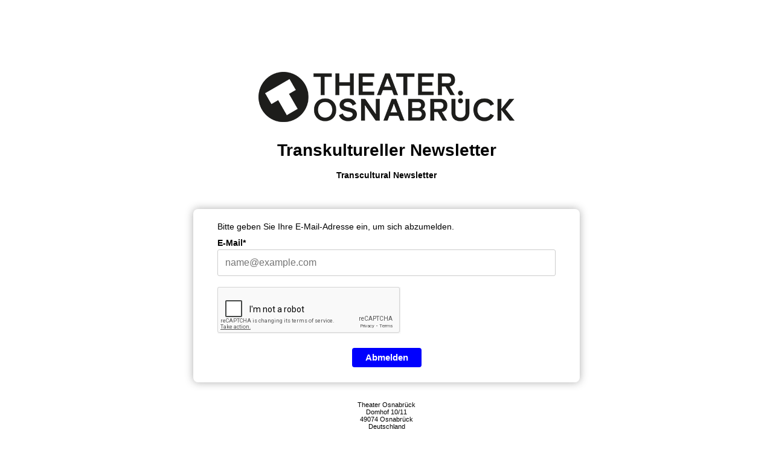

--- FILE ---
content_type: text/html; charset=UTF-8
request_url: https://mailings.theater-osnabrueck.de/f/103989-305927/wwu/
body_size: 1786
content:
<!DOCTYPE html PUBLIC "-//W3C//DTD HTML 4.01 Transitional//EN" "http://www.w3.org/TR/html4/loose.dtd">
<html>
<head>
<meta http-equiv="Content-Type" content="text/html; charset=UTF-8">
<meta name="viewport" content="width=device-width, initial-scale=1.0" />
<meta name="robots" content="noindex,nofollow">
<META NAME="ROBOTS" CONTENT="NOINDEX, NOFOLLOW">
<script type="text/javascript" src="/js/jquery-1.3.2.min.js"></script>
<script type="text/javascript" src="/js/jquery-ui-1.7.2.custom.min.js"></script>
<script type="text/javascript" src="/js4/forms_layout.js?v=9.16-5636-g2fd2b19"></script>
<link rel="stylesheet" href="https://mailings.theater-osnabrueck.de/cr3_images/css/forms/responsive/base.css?v=9.16-5636-g2fd2b19" type="text/css" >

<title>Transkultureller Newsletter</title>
<style>
	.nofree{
		position: absolute;
		top: 45px;
		right: 20px;
	}
	.recapt{
		position: relative;
		margin: 3px 10px;
	}
    .recapt:hover {
		margin: 1px 8px;
        border: solid 2px #ff8800;
        border-radius: 15px;
    }
    .recapt:hover .nofree{
        display: block !important;
    }

	.center {
		text-align: center;
	}
</style>




<style id="style">
.cr_site {background-color:#ffffff;}
.cr_header {color:#000000;}
.cr_body {background-color:#ffffff;font-size:12px;color:#000000;}
.cr_hr {background-color:#ccc;}
.cr_site a {color:#0084ff;}
.imprint {color:#000;}
.cr_page {width:auto;max-width:640px;}
.cr_button {background-color:#0000FE;}

</style>
</head>
<body class="cr_site cr_font">
	<form class="layout_form cr_form" action="https://mailings.theater-osnabrueck.de/f/103989-305927/wcu/" method="post">
		<div class="wrapper cr_page">
			<div class="cr_header">
				<div class="logo" style="width:100%;overflow:hidden;">
					<img src="https://s3-eu-west-1.amazonaws.com/files.crsend.com/103000/103989/images/thOS_signet_schwarz.jpg" align="" border="0" alt="" hspace="5" vspace="5"><div id="preview_text" class="cr_header_text"><p><a href="https://www.theater-osnabrueck.de/" mce_href="https://www.theater-osnabrueck.de/"><img src="https://s3-eu-west-1.amazonaws.com/files.crsend.com/103000/103989/images/formular-theater-logo.png" mce_src="https://s3-eu-west-1.amazonaws.com/files.crsend.com/103000/103989/images/formular-theater-logo.png" hspace="5" vspace="5" border="0"></a></p><p><b></b></p><h2 style="text-align: center;" mce_style="text-align: center;"><b>Transkultureller Newsletter</b></h2><h4 style="text-align: center;" mce_style="text-align: center;"><b>Transcultural Newsletter</b></h4><p><br></p></div>
				</div>
			</div>
			<div class="cr_font cr_body formbox">
				<div id="editable_content" class="cr_font" style="text-align:left;">
					<div id="6780764" rel="mce_text" class="cr_ipe_item ui-sortable">
    <div class="mce_text">Bitte geben Sie Ihre E-Mail-Adresse ein, um sich abzumelden.</div>
    </div><div id="6780777" rel="email" class="cr_form-component cr_form-component--email cr_ipe_item ui-sortable musthave" style="margin-bottom:px;">
    <div class="cr_form-inputgroup cr_form-inputgroup--typeemail">
        <label for="text6780777">E-Mail*</label>
        <input class="cr_form-input" type="email" id="text6780777" name="email" value="" placeholder="name@example.com" style="width:100%;">
    </div>
</div><div id="6788531" rel="recaptcha" class="cr_ipe_item ui-sortable musthave">
	

	

	<script src="https://www.google.com/recaptcha/api.js" async defer></script>
	<br/>
	<div id="recaptcha_v2_widget" class="g-recaptcha" data-theme="light" data-size="normal" data-sitekey="6Lfhcd0SAAAAAOBEHmAVEHJeRnrH8T7wPvvNzEPD"  ></div>
	<br/>

	
</div><div id="6780779" rel="button" class="cr_form-component cr_form-component--submit cr_ipe_item ui-sortable  submit_container">
    <button type="submit" class="cr_form-block cr_button">Abmelden</button>
</div>

				</div>
				
			</div>
			<div class="cr_footer center">
				<div class="imprint" style="padding-top:20px;">
					<p style="text-align: center;" mce_style="text-align: center;">Theater Osnabrück<br>Domhof 10/11<br>49074 Osnabrück<br>Deutschland</p><p style="text-align: center;" mce_style="text-align: center;">presse@theater-osnabrueck.de<br>0541 / 7600 165</p><p style="text-align: center;" mce_style="text-align: center;"><br></p><p style="text-align: center;" mce_style="text-align: center;"><a href="https://www.theater-osnabrueck.de/impressum/" mce_href="https://www.theater-osnabrueck.de/impressum/" target="_blank">Impressum</a></p><p style="text-align: center;" mce_style="text-align: center;"><a href="https://www.theater-osnabrueck.de/datenschutz/" mce_href="https://www.theater-osnabrueck.de/datenschutz/" target="_blank">Datenschutz</a></p><p><br></p><p><br></p>
				</div>
				<div class="badge" style="padding-top:10px;">
				
				</div>
			</div>
		</div>
	</form>
	
</body>
</html>


--- FILE ---
content_type: text/html; charset=utf-8
request_url: https://www.google.com/recaptcha/api2/anchor?ar=1&k=6Lfhcd0SAAAAAOBEHmAVEHJeRnrH8T7wPvvNzEPD&co=aHR0cHM6Ly9tYWlsaW5ncy50aGVhdGVyLW9zbmFicnVlY2suZGU6NDQz&hl=en&v=PoyoqOPhxBO7pBk68S4YbpHZ&theme=light&size=normal&anchor-ms=20000&execute-ms=30000&cb=or4ziam213tx
body_size: 49425
content:
<!DOCTYPE HTML><html dir="ltr" lang="en"><head><meta http-equiv="Content-Type" content="text/html; charset=UTF-8">
<meta http-equiv="X-UA-Compatible" content="IE=edge">
<title>reCAPTCHA</title>
<style type="text/css">
/* cyrillic-ext */
@font-face {
  font-family: 'Roboto';
  font-style: normal;
  font-weight: 400;
  font-stretch: 100%;
  src: url(//fonts.gstatic.com/s/roboto/v48/KFO7CnqEu92Fr1ME7kSn66aGLdTylUAMa3GUBHMdazTgWw.woff2) format('woff2');
  unicode-range: U+0460-052F, U+1C80-1C8A, U+20B4, U+2DE0-2DFF, U+A640-A69F, U+FE2E-FE2F;
}
/* cyrillic */
@font-face {
  font-family: 'Roboto';
  font-style: normal;
  font-weight: 400;
  font-stretch: 100%;
  src: url(//fonts.gstatic.com/s/roboto/v48/KFO7CnqEu92Fr1ME7kSn66aGLdTylUAMa3iUBHMdazTgWw.woff2) format('woff2');
  unicode-range: U+0301, U+0400-045F, U+0490-0491, U+04B0-04B1, U+2116;
}
/* greek-ext */
@font-face {
  font-family: 'Roboto';
  font-style: normal;
  font-weight: 400;
  font-stretch: 100%;
  src: url(//fonts.gstatic.com/s/roboto/v48/KFO7CnqEu92Fr1ME7kSn66aGLdTylUAMa3CUBHMdazTgWw.woff2) format('woff2');
  unicode-range: U+1F00-1FFF;
}
/* greek */
@font-face {
  font-family: 'Roboto';
  font-style: normal;
  font-weight: 400;
  font-stretch: 100%;
  src: url(//fonts.gstatic.com/s/roboto/v48/KFO7CnqEu92Fr1ME7kSn66aGLdTylUAMa3-UBHMdazTgWw.woff2) format('woff2');
  unicode-range: U+0370-0377, U+037A-037F, U+0384-038A, U+038C, U+038E-03A1, U+03A3-03FF;
}
/* math */
@font-face {
  font-family: 'Roboto';
  font-style: normal;
  font-weight: 400;
  font-stretch: 100%;
  src: url(//fonts.gstatic.com/s/roboto/v48/KFO7CnqEu92Fr1ME7kSn66aGLdTylUAMawCUBHMdazTgWw.woff2) format('woff2');
  unicode-range: U+0302-0303, U+0305, U+0307-0308, U+0310, U+0312, U+0315, U+031A, U+0326-0327, U+032C, U+032F-0330, U+0332-0333, U+0338, U+033A, U+0346, U+034D, U+0391-03A1, U+03A3-03A9, U+03B1-03C9, U+03D1, U+03D5-03D6, U+03F0-03F1, U+03F4-03F5, U+2016-2017, U+2034-2038, U+203C, U+2040, U+2043, U+2047, U+2050, U+2057, U+205F, U+2070-2071, U+2074-208E, U+2090-209C, U+20D0-20DC, U+20E1, U+20E5-20EF, U+2100-2112, U+2114-2115, U+2117-2121, U+2123-214F, U+2190, U+2192, U+2194-21AE, U+21B0-21E5, U+21F1-21F2, U+21F4-2211, U+2213-2214, U+2216-22FF, U+2308-230B, U+2310, U+2319, U+231C-2321, U+2336-237A, U+237C, U+2395, U+239B-23B7, U+23D0, U+23DC-23E1, U+2474-2475, U+25AF, U+25B3, U+25B7, U+25BD, U+25C1, U+25CA, U+25CC, U+25FB, U+266D-266F, U+27C0-27FF, U+2900-2AFF, U+2B0E-2B11, U+2B30-2B4C, U+2BFE, U+3030, U+FF5B, U+FF5D, U+1D400-1D7FF, U+1EE00-1EEFF;
}
/* symbols */
@font-face {
  font-family: 'Roboto';
  font-style: normal;
  font-weight: 400;
  font-stretch: 100%;
  src: url(//fonts.gstatic.com/s/roboto/v48/KFO7CnqEu92Fr1ME7kSn66aGLdTylUAMaxKUBHMdazTgWw.woff2) format('woff2');
  unicode-range: U+0001-000C, U+000E-001F, U+007F-009F, U+20DD-20E0, U+20E2-20E4, U+2150-218F, U+2190, U+2192, U+2194-2199, U+21AF, U+21E6-21F0, U+21F3, U+2218-2219, U+2299, U+22C4-22C6, U+2300-243F, U+2440-244A, U+2460-24FF, U+25A0-27BF, U+2800-28FF, U+2921-2922, U+2981, U+29BF, U+29EB, U+2B00-2BFF, U+4DC0-4DFF, U+FFF9-FFFB, U+10140-1018E, U+10190-1019C, U+101A0, U+101D0-101FD, U+102E0-102FB, U+10E60-10E7E, U+1D2C0-1D2D3, U+1D2E0-1D37F, U+1F000-1F0FF, U+1F100-1F1AD, U+1F1E6-1F1FF, U+1F30D-1F30F, U+1F315, U+1F31C, U+1F31E, U+1F320-1F32C, U+1F336, U+1F378, U+1F37D, U+1F382, U+1F393-1F39F, U+1F3A7-1F3A8, U+1F3AC-1F3AF, U+1F3C2, U+1F3C4-1F3C6, U+1F3CA-1F3CE, U+1F3D4-1F3E0, U+1F3ED, U+1F3F1-1F3F3, U+1F3F5-1F3F7, U+1F408, U+1F415, U+1F41F, U+1F426, U+1F43F, U+1F441-1F442, U+1F444, U+1F446-1F449, U+1F44C-1F44E, U+1F453, U+1F46A, U+1F47D, U+1F4A3, U+1F4B0, U+1F4B3, U+1F4B9, U+1F4BB, U+1F4BF, U+1F4C8-1F4CB, U+1F4D6, U+1F4DA, U+1F4DF, U+1F4E3-1F4E6, U+1F4EA-1F4ED, U+1F4F7, U+1F4F9-1F4FB, U+1F4FD-1F4FE, U+1F503, U+1F507-1F50B, U+1F50D, U+1F512-1F513, U+1F53E-1F54A, U+1F54F-1F5FA, U+1F610, U+1F650-1F67F, U+1F687, U+1F68D, U+1F691, U+1F694, U+1F698, U+1F6AD, U+1F6B2, U+1F6B9-1F6BA, U+1F6BC, U+1F6C6-1F6CF, U+1F6D3-1F6D7, U+1F6E0-1F6EA, U+1F6F0-1F6F3, U+1F6F7-1F6FC, U+1F700-1F7FF, U+1F800-1F80B, U+1F810-1F847, U+1F850-1F859, U+1F860-1F887, U+1F890-1F8AD, U+1F8B0-1F8BB, U+1F8C0-1F8C1, U+1F900-1F90B, U+1F93B, U+1F946, U+1F984, U+1F996, U+1F9E9, U+1FA00-1FA6F, U+1FA70-1FA7C, U+1FA80-1FA89, U+1FA8F-1FAC6, U+1FACE-1FADC, U+1FADF-1FAE9, U+1FAF0-1FAF8, U+1FB00-1FBFF;
}
/* vietnamese */
@font-face {
  font-family: 'Roboto';
  font-style: normal;
  font-weight: 400;
  font-stretch: 100%;
  src: url(//fonts.gstatic.com/s/roboto/v48/KFO7CnqEu92Fr1ME7kSn66aGLdTylUAMa3OUBHMdazTgWw.woff2) format('woff2');
  unicode-range: U+0102-0103, U+0110-0111, U+0128-0129, U+0168-0169, U+01A0-01A1, U+01AF-01B0, U+0300-0301, U+0303-0304, U+0308-0309, U+0323, U+0329, U+1EA0-1EF9, U+20AB;
}
/* latin-ext */
@font-face {
  font-family: 'Roboto';
  font-style: normal;
  font-weight: 400;
  font-stretch: 100%;
  src: url(//fonts.gstatic.com/s/roboto/v48/KFO7CnqEu92Fr1ME7kSn66aGLdTylUAMa3KUBHMdazTgWw.woff2) format('woff2');
  unicode-range: U+0100-02BA, U+02BD-02C5, U+02C7-02CC, U+02CE-02D7, U+02DD-02FF, U+0304, U+0308, U+0329, U+1D00-1DBF, U+1E00-1E9F, U+1EF2-1EFF, U+2020, U+20A0-20AB, U+20AD-20C0, U+2113, U+2C60-2C7F, U+A720-A7FF;
}
/* latin */
@font-face {
  font-family: 'Roboto';
  font-style: normal;
  font-weight: 400;
  font-stretch: 100%;
  src: url(//fonts.gstatic.com/s/roboto/v48/KFO7CnqEu92Fr1ME7kSn66aGLdTylUAMa3yUBHMdazQ.woff2) format('woff2');
  unicode-range: U+0000-00FF, U+0131, U+0152-0153, U+02BB-02BC, U+02C6, U+02DA, U+02DC, U+0304, U+0308, U+0329, U+2000-206F, U+20AC, U+2122, U+2191, U+2193, U+2212, U+2215, U+FEFF, U+FFFD;
}
/* cyrillic-ext */
@font-face {
  font-family: 'Roboto';
  font-style: normal;
  font-weight: 500;
  font-stretch: 100%;
  src: url(//fonts.gstatic.com/s/roboto/v48/KFO7CnqEu92Fr1ME7kSn66aGLdTylUAMa3GUBHMdazTgWw.woff2) format('woff2');
  unicode-range: U+0460-052F, U+1C80-1C8A, U+20B4, U+2DE0-2DFF, U+A640-A69F, U+FE2E-FE2F;
}
/* cyrillic */
@font-face {
  font-family: 'Roboto';
  font-style: normal;
  font-weight: 500;
  font-stretch: 100%;
  src: url(//fonts.gstatic.com/s/roboto/v48/KFO7CnqEu92Fr1ME7kSn66aGLdTylUAMa3iUBHMdazTgWw.woff2) format('woff2');
  unicode-range: U+0301, U+0400-045F, U+0490-0491, U+04B0-04B1, U+2116;
}
/* greek-ext */
@font-face {
  font-family: 'Roboto';
  font-style: normal;
  font-weight: 500;
  font-stretch: 100%;
  src: url(//fonts.gstatic.com/s/roboto/v48/KFO7CnqEu92Fr1ME7kSn66aGLdTylUAMa3CUBHMdazTgWw.woff2) format('woff2');
  unicode-range: U+1F00-1FFF;
}
/* greek */
@font-face {
  font-family: 'Roboto';
  font-style: normal;
  font-weight: 500;
  font-stretch: 100%;
  src: url(//fonts.gstatic.com/s/roboto/v48/KFO7CnqEu92Fr1ME7kSn66aGLdTylUAMa3-UBHMdazTgWw.woff2) format('woff2');
  unicode-range: U+0370-0377, U+037A-037F, U+0384-038A, U+038C, U+038E-03A1, U+03A3-03FF;
}
/* math */
@font-face {
  font-family: 'Roboto';
  font-style: normal;
  font-weight: 500;
  font-stretch: 100%;
  src: url(//fonts.gstatic.com/s/roboto/v48/KFO7CnqEu92Fr1ME7kSn66aGLdTylUAMawCUBHMdazTgWw.woff2) format('woff2');
  unicode-range: U+0302-0303, U+0305, U+0307-0308, U+0310, U+0312, U+0315, U+031A, U+0326-0327, U+032C, U+032F-0330, U+0332-0333, U+0338, U+033A, U+0346, U+034D, U+0391-03A1, U+03A3-03A9, U+03B1-03C9, U+03D1, U+03D5-03D6, U+03F0-03F1, U+03F4-03F5, U+2016-2017, U+2034-2038, U+203C, U+2040, U+2043, U+2047, U+2050, U+2057, U+205F, U+2070-2071, U+2074-208E, U+2090-209C, U+20D0-20DC, U+20E1, U+20E5-20EF, U+2100-2112, U+2114-2115, U+2117-2121, U+2123-214F, U+2190, U+2192, U+2194-21AE, U+21B0-21E5, U+21F1-21F2, U+21F4-2211, U+2213-2214, U+2216-22FF, U+2308-230B, U+2310, U+2319, U+231C-2321, U+2336-237A, U+237C, U+2395, U+239B-23B7, U+23D0, U+23DC-23E1, U+2474-2475, U+25AF, U+25B3, U+25B7, U+25BD, U+25C1, U+25CA, U+25CC, U+25FB, U+266D-266F, U+27C0-27FF, U+2900-2AFF, U+2B0E-2B11, U+2B30-2B4C, U+2BFE, U+3030, U+FF5B, U+FF5D, U+1D400-1D7FF, U+1EE00-1EEFF;
}
/* symbols */
@font-face {
  font-family: 'Roboto';
  font-style: normal;
  font-weight: 500;
  font-stretch: 100%;
  src: url(//fonts.gstatic.com/s/roboto/v48/KFO7CnqEu92Fr1ME7kSn66aGLdTylUAMaxKUBHMdazTgWw.woff2) format('woff2');
  unicode-range: U+0001-000C, U+000E-001F, U+007F-009F, U+20DD-20E0, U+20E2-20E4, U+2150-218F, U+2190, U+2192, U+2194-2199, U+21AF, U+21E6-21F0, U+21F3, U+2218-2219, U+2299, U+22C4-22C6, U+2300-243F, U+2440-244A, U+2460-24FF, U+25A0-27BF, U+2800-28FF, U+2921-2922, U+2981, U+29BF, U+29EB, U+2B00-2BFF, U+4DC0-4DFF, U+FFF9-FFFB, U+10140-1018E, U+10190-1019C, U+101A0, U+101D0-101FD, U+102E0-102FB, U+10E60-10E7E, U+1D2C0-1D2D3, U+1D2E0-1D37F, U+1F000-1F0FF, U+1F100-1F1AD, U+1F1E6-1F1FF, U+1F30D-1F30F, U+1F315, U+1F31C, U+1F31E, U+1F320-1F32C, U+1F336, U+1F378, U+1F37D, U+1F382, U+1F393-1F39F, U+1F3A7-1F3A8, U+1F3AC-1F3AF, U+1F3C2, U+1F3C4-1F3C6, U+1F3CA-1F3CE, U+1F3D4-1F3E0, U+1F3ED, U+1F3F1-1F3F3, U+1F3F5-1F3F7, U+1F408, U+1F415, U+1F41F, U+1F426, U+1F43F, U+1F441-1F442, U+1F444, U+1F446-1F449, U+1F44C-1F44E, U+1F453, U+1F46A, U+1F47D, U+1F4A3, U+1F4B0, U+1F4B3, U+1F4B9, U+1F4BB, U+1F4BF, U+1F4C8-1F4CB, U+1F4D6, U+1F4DA, U+1F4DF, U+1F4E3-1F4E6, U+1F4EA-1F4ED, U+1F4F7, U+1F4F9-1F4FB, U+1F4FD-1F4FE, U+1F503, U+1F507-1F50B, U+1F50D, U+1F512-1F513, U+1F53E-1F54A, U+1F54F-1F5FA, U+1F610, U+1F650-1F67F, U+1F687, U+1F68D, U+1F691, U+1F694, U+1F698, U+1F6AD, U+1F6B2, U+1F6B9-1F6BA, U+1F6BC, U+1F6C6-1F6CF, U+1F6D3-1F6D7, U+1F6E0-1F6EA, U+1F6F0-1F6F3, U+1F6F7-1F6FC, U+1F700-1F7FF, U+1F800-1F80B, U+1F810-1F847, U+1F850-1F859, U+1F860-1F887, U+1F890-1F8AD, U+1F8B0-1F8BB, U+1F8C0-1F8C1, U+1F900-1F90B, U+1F93B, U+1F946, U+1F984, U+1F996, U+1F9E9, U+1FA00-1FA6F, U+1FA70-1FA7C, U+1FA80-1FA89, U+1FA8F-1FAC6, U+1FACE-1FADC, U+1FADF-1FAE9, U+1FAF0-1FAF8, U+1FB00-1FBFF;
}
/* vietnamese */
@font-face {
  font-family: 'Roboto';
  font-style: normal;
  font-weight: 500;
  font-stretch: 100%;
  src: url(//fonts.gstatic.com/s/roboto/v48/KFO7CnqEu92Fr1ME7kSn66aGLdTylUAMa3OUBHMdazTgWw.woff2) format('woff2');
  unicode-range: U+0102-0103, U+0110-0111, U+0128-0129, U+0168-0169, U+01A0-01A1, U+01AF-01B0, U+0300-0301, U+0303-0304, U+0308-0309, U+0323, U+0329, U+1EA0-1EF9, U+20AB;
}
/* latin-ext */
@font-face {
  font-family: 'Roboto';
  font-style: normal;
  font-weight: 500;
  font-stretch: 100%;
  src: url(//fonts.gstatic.com/s/roboto/v48/KFO7CnqEu92Fr1ME7kSn66aGLdTylUAMa3KUBHMdazTgWw.woff2) format('woff2');
  unicode-range: U+0100-02BA, U+02BD-02C5, U+02C7-02CC, U+02CE-02D7, U+02DD-02FF, U+0304, U+0308, U+0329, U+1D00-1DBF, U+1E00-1E9F, U+1EF2-1EFF, U+2020, U+20A0-20AB, U+20AD-20C0, U+2113, U+2C60-2C7F, U+A720-A7FF;
}
/* latin */
@font-face {
  font-family: 'Roboto';
  font-style: normal;
  font-weight: 500;
  font-stretch: 100%;
  src: url(//fonts.gstatic.com/s/roboto/v48/KFO7CnqEu92Fr1ME7kSn66aGLdTylUAMa3yUBHMdazQ.woff2) format('woff2');
  unicode-range: U+0000-00FF, U+0131, U+0152-0153, U+02BB-02BC, U+02C6, U+02DA, U+02DC, U+0304, U+0308, U+0329, U+2000-206F, U+20AC, U+2122, U+2191, U+2193, U+2212, U+2215, U+FEFF, U+FFFD;
}
/* cyrillic-ext */
@font-face {
  font-family: 'Roboto';
  font-style: normal;
  font-weight: 900;
  font-stretch: 100%;
  src: url(//fonts.gstatic.com/s/roboto/v48/KFO7CnqEu92Fr1ME7kSn66aGLdTylUAMa3GUBHMdazTgWw.woff2) format('woff2');
  unicode-range: U+0460-052F, U+1C80-1C8A, U+20B4, U+2DE0-2DFF, U+A640-A69F, U+FE2E-FE2F;
}
/* cyrillic */
@font-face {
  font-family: 'Roboto';
  font-style: normal;
  font-weight: 900;
  font-stretch: 100%;
  src: url(//fonts.gstatic.com/s/roboto/v48/KFO7CnqEu92Fr1ME7kSn66aGLdTylUAMa3iUBHMdazTgWw.woff2) format('woff2');
  unicode-range: U+0301, U+0400-045F, U+0490-0491, U+04B0-04B1, U+2116;
}
/* greek-ext */
@font-face {
  font-family: 'Roboto';
  font-style: normal;
  font-weight: 900;
  font-stretch: 100%;
  src: url(//fonts.gstatic.com/s/roboto/v48/KFO7CnqEu92Fr1ME7kSn66aGLdTylUAMa3CUBHMdazTgWw.woff2) format('woff2');
  unicode-range: U+1F00-1FFF;
}
/* greek */
@font-face {
  font-family: 'Roboto';
  font-style: normal;
  font-weight: 900;
  font-stretch: 100%;
  src: url(//fonts.gstatic.com/s/roboto/v48/KFO7CnqEu92Fr1ME7kSn66aGLdTylUAMa3-UBHMdazTgWw.woff2) format('woff2');
  unicode-range: U+0370-0377, U+037A-037F, U+0384-038A, U+038C, U+038E-03A1, U+03A3-03FF;
}
/* math */
@font-face {
  font-family: 'Roboto';
  font-style: normal;
  font-weight: 900;
  font-stretch: 100%;
  src: url(//fonts.gstatic.com/s/roboto/v48/KFO7CnqEu92Fr1ME7kSn66aGLdTylUAMawCUBHMdazTgWw.woff2) format('woff2');
  unicode-range: U+0302-0303, U+0305, U+0307-0308, U+0310, U+0312, U+0315, U+031A, U+0326-0327, U+032C, U+032F-0330, U+0332-0333, U+0338, U+033A, U+0346, U+034D, U+0391-03A1, U+03A3-03A9, U+03B1-03C9, U+03D1, U+03D5-03D6, U+03F0-03F1, U+03F4-03F5, U+2016-2017, U+2034-2038, U+203C, U+2040, U+2043, U+2047, U+2050, U+2057, U+205F, U+2070-2071, U+2074-208E, U+2090-209C, U+20D0-20DC, U+20E1, U+20E5-20EF, U+2100-2112, U+2114-2115, U+2117-2121, U+2123-214F, U+2190, U+2192, U+2194-21AE, U+21B0-21E5, U+21F1-21F2, U+21F4-2211, U+2213-2214, U+2216-22FF, U+2308-230B, U+2310, U+2319, U+231C-2321, U+2336-237A, U+237C, U+2395, U+239B-23B7, U+23D0, U+23DC-23E1, U+2474-2475, U+25AF, U+25B3, U+25B7, U+25BD, U+25C1, U+25CA, U+25CC, U+25FB, U+266D-266F, U+27C0-27FF, U+2900-2AFF, U+2B0E-2B11, U+2B30-2B4C, U+2BFE, U+3030, U+FF5B, U+FF5D, U+1D400-1D7FF, U+1EE00-1EEFF;
}
/* symbols */
@font-face {
  font-family: 'Roboto';
  font-style: normal;
  font-weight: 900;
  font-stretch: 100%;
  src: url(//fonts.gstatic.com/s/roboto/v48/KFO7CnqEu92Fr1ME7kSn66aGLdTylUAMaxKUBHMdazTgWw.woff2) format('woff2');
  unicode-range: U+0001-000C, U+000E-001F, U+007F-009F, U+20DD-20E0, U+20E2-20E4, U+2150-218F, U+2190, U+2192, U+2194-2199, U+21AF, U+21E6-21F0, U+21F3, U+2218-2219, U+2299, U+22C4-22C6, U+2300-243F, U+2440-244A, U+2460-24FF, U+25A0-27BF, U+2800-28FF, U+2921-2922, U+2981, U+29BF, U+29EB, U+2B00-2BFF, U+4DC0-4DFF, U+FFF9-FFFB, U+10140-1018E, U+10190-1019C, U+101A0, U+101D0-101FD, U+102E0-102FB, U+10E60-10E7E, U+1D2C0-1D2D3, U+1D2E0-1D37F, U+1F000-1F0FF, U+1F100-1F1AD, U+1F1E6-1F1FF, U+1F30D-1F30F, U+1F315, U+1F31C, U+1F31E, U+1F320-1F32C, U+1F336, U+1F378, U+1F37D, U+1F382, U+1F393-1F39F, U+1F3A7-1F3A8, U+1F3AC-1F3AF, U+1F3C2, U+1F3C4-1F3C6, U+1F3CA-1F3CE, U+1F3D4-1F3E0, U+1F3ED, U+1F3F1-1F3F3, U+1F3F5-1F3F7, U+1F408, U+1F415, U+1F41F, U+1F426, U+1F43F, U+1F441-1F442, U+1F444, U+1F446-1F449, U+1F44C-1F44E, U+1F453, U+1F46A, U+1F47D, U+1F4A3, U+1F4B0, U+1F4B3, U+1F4B9, U+1F4BB, U+1F4BF, U+1F4C8-1F4CB, U+1F4D6, U+1F4DA, U+1F4DF, U+1F4E3-1F4E6, U+1F4EA-1F4ED, U+1F4F7, U+1F4F9-1F4FB, U+1F4FD-1F4FE, U+1F503, U+1F507-1F50B, U+1F50D, U+1F512-1F513, U+1F53E-1F54A, U+1F54F-1F5FA, U+1F610, U+1F650-1F67F, U+1F687, U+1F68D, U+1F691, U+1F694, U+1F698, U+1F6AD, U+1F6B2, U+1F6B9-1F6BA, U+1F6BC, U+1F6C6-1F6CF, U+1F6D3-1F6D7, U+1F6E0-1F6EA, U+1F6F0-1F6F3, U+1F6F7-1F6FC, U+1F700-1F7FF, U+1F800-1F80B, U+1F810-1F847, U+1F850-1F859, U+1F860-1F887, U+1F890-1F8AD, U+1F8B0-1F8BB, U+1F8C0-1F8C1, U+1F900-1F90B, U+1F93B, U+1F946, U+1F984, U+1F996, U+1F9E9, U+1FA00-1FA6F, U+1FA70-1FA7C, U+1FA80-1FA89, U+1FA8F-1FAC6, U+1FACE-1FADC, U+1FADF-1FAE9, U+1FAF0-1FAF8, U+1FB00-1FBFF;
}
/* vietnamese */
@font-face {
  font-family: 'Roboto';
  font-style: normal;
  font-weight: 900;
  font-stretch: 100%;
  src: url(//fonts.gstatic.com/s/roboto/v48/KFO7CnqEu92Fr1ME7kSn66aGLdTylUAMa3OUBHMdazTgWw.woff2) format('woff2');
  unicode-range: U+0102-0103, U+0110-0111, U+0128-0129, U+0168-0169, U+01A0-01A1, U+01AF-01B0, U+0300-0301, U+0303-0304, U+0308-0309, U+0323, U+0329, U+1EA0-1EF9, U+20AB;
}
/* latin-ext */
@font-face {
  font-family: 'Roboto';
  font-style: normal;
  font-weight: 900;
  font-stretch: 100%;
  src: url(//fonts.gstatic.com/s/roboto/v48/KFO7CnqEu92Fr1ME7kSn66aGLdTylUAMa3KUBHMdazTgWw.woff2) format('woff2');
  unicode-range: U+0100-02BA, U+02BD-02C5, U+02C7-02CC, U+02CE-02D7, U+02DD-02FF, U+0304, U+0308, U+0329, U+1D00-1DBF, U+1E00-1E9F, U+1EF2-1EFF, U+2020, U+20A0-20AB, U+20AD-20C0, U+2113, U+2C60-2C7F, U+A720-A7FF;
}
/* latin */
@font-face {
  font-family: 'Roboto';
  font-style: normal;
  font-weight: 900;
  font-stretch: 100%;
  src: url(//fonts.gstatic.com/s/roboto/v48/KFO7CnqEu92Fr1ME7kSn66aGLdTylUAMa3yUBHMdazQ.woff2) format('woff2');
  unicode-range: U+0000-00FF, U+0131, U+0152-0153, U+02BB-02BC, U+02C6, U+02DA, U+02DC, U+0304, U+0308, U+0329, U+2000-206F, U+20AC, U+2122, U+2191, U+2193, U+2212, U+2215, U+FEFF, U+FFFD;
}

</style>
<link rel="stylesheet" type="text/css" href="https://www.gstatic.com/recaptcha/releases/PoyoqOPhxBO7pBk68S4YbpHZ/styles__ltr.css">
<script nonce="MfN5fmbSRmnJ2GXUnT7xWA" type="text/javascript">window['__recaptcha_api'] = 'https://www.google.com/recaptcha/api2/';</script>
<script type="text/javascript" src="https://www.gstatic.com/recaptcha/releases/PoyoqOPhxBO7pBk68S4YbpHZ/recaptcha__en.js" nonce="MfN5fmbSRmnJ2GXUnT7xWA">
      
    </script></head>
<body><div id="rc-anchor-alert" class="rc-anchor-alert"></div>
<input type="hidden" id="recaptcha-token" value="[base64]">
<script type="text/javascript" nonce="MfN5fmbSRmnJ2GXUnT7xWA">
      recaptcha.anchor.Main.init("[\x22ainput\x22,[\x22bgdata\x22,\x22\x22,\[base64]/[base64]/[base64]/ZyhXLGgpOnEoW04sMjEsbF0sVywwKSxoKSxmYWxzZSxmYWxzZSl9Y2F0Y2goayl7RygzNTgsVyk/[base64]/[base64]/[base64]/[base64]/[base64]/[base64]/[base64]/bmV3IEJbT10oRFswXSk6dz09Mj9uZXcgQltPXShEWzBdLERbMV0pOnc9PTM/bmV3IEJbT10oRFswXSxEWzFdLERbMl0pOnc9PTQ/[base64]/[base64]/[base64]/[base64]/[base64]\\u003d\x22,\[base64]\\u003d\x22,\x22w4zCisOgbMOlHQPDr25gwo/[base64]/CkVvDgzY/[base64]/[base64]/w73CmmDCoMKPYcKhw6sGFsK/wrHDo17DmwzCisK8wpTCkQXDosKTQ8O4w6fCqlUoFsK/wpt/YsO4Ti9kTMK2w6olwo9Uw73Dm0UuwobDknpVd3cbPMKxDg8eCFTDsHZMXzRCJCc3XiXDlQnDixHCjBXCtMKgOxLDiD3Do05Bw5HDkQ0mwoc/[base64]/DlzTDsMOCwojDksONw6LDrj3Dsx8Aw4XCjwbDh3Qjw7TCnMK8Q8KJw5LDscOow58ewrBiw4/Cm0oww5dSw7N7ZcKBwpzDgcO8OMKJwpDCkxnCm8KZwovCiMK7dGrCo8OJw5cEw5Zlw5s5w5Ynw5TDsVnCvMKEw5zDj8KYw4DDgcONw415wrnDhBzDlm4Wwp/DuzHCjMOyPh9PZwnDoFPCqEgSCVBpw5zClsKww7vCrcKsBsO6LwUCw5l/[base64]/DrXBteMONwqEjwpEAOMKmWMK+TDsRw67ChyFTElQiRMObwroES8Kewo3CoWIkwqHClMOuw51Qw4F6wpLCicOnwqLCtcOcC3TDh8OJwrtqw6YEwqBvw7B/[base64]/Dk8K4KgTDssKac1UPwrnDkUHCuVnCsnIWwpwyw5oHw6E7w6DCqhjCmT7DjwADw5o9w6gTwpbDq8K9wpXCsMOwNlbDpcOdZzgtw79/wqBJwrRQw5MvPFtLw6/Dp8Orw5vCv8K0wrVBWGRcwoB5fXnCg8OUwoTChcK5wogGw7sXB3tqBgViTWR7w7hfwr/CicKUwqDCtijDv8KSw5vDt1BPw7JQw6Vew53DsiTDqcK3w4jCl8OGw5nCkgcQZsKie8K7w5F7aMKRwoPDucO1Z8OJasKVwozCk1kMw5Vqw5PDssKtAsOtHk/CkcO7wrprw4vDtsOVw7PDnn4jw53DmsOaw4wBwpXCtHtCwrVaJMOmwqXDi8K2GRLDl8O/wqVeacOJWcOswp/[base64]/wqbChDsodiVvwpLDgcO/wr5uw6vDtmDCtBPCgH0lwq/CuU/[base64]/Dh8OcwpEWZMKVYWvCllt3AhrDgcKpwpIMw7ItPsOvw5Rgw4HCpsO4w41ywr7DqMOcwrPChVjDvD0UwozDsCjCmw8UZ2BNSS0DwpMmHsO8wrtMwr9ywo7DhFTDr09TXzBww7LCpMOtDT0jwqzDpcKlw6TCj8OkemvCvcODSE3CuwXDkkDDvMOdw7vCq3JNwrM/YhRwHsKVAzTDj1YEBm7ChsK0wqHDicO4UzDDjsOVw6QmIsKXw5LDoMO+w7vCh8KGc8K4wrFpw6MfwpnDiMKzwrLDjMKOwqnCk8KkwoTCh0lCMgfCqMOoRsKFHGVRwqN9wrnClcK3w4fCkzHCmcKVwqLDmR9/GkwIGAjCsVHDmMOXw7xmwoY5M8KQwofCu8OVw4cuw5l7w5kWwo5/wqRqJcOcH8KdIcO7f8K3w4c9PsOicMOzw77Dlg7Ci8KKFnjCn8Kzw593wrU9em90QHbDjE5lwrjCjcOBUHYpw5TCvi7DuywMV8K6XUB9ZTsCM8Kbek1/OcOaNcOEY0PDgcOVdn/DlsKUw4pTekPCkMKcwqzCm23Don/DtlQBw7fCrsKEAsOCRcKEQF/DjMO/XsOMwoXCsgvCoj1iwofCr8ODw7vChjDDt1jDo8KEDcKSMGR9H8Kcw6XDn8KywpsWwoLDh8OXfsOhw54ywpgEU2XDj8K3w7RlTAtDwpdYET7CviDCginClAtYw5QjScOrwonCohIYw6VBJk7Dkw/CscKaN0NXw5UUasKPwoE/WsKcw5YdGFfCpE3DoRpewqjDt8K7w4k9w5duLwLDs8OAwoLDtA0yw5bCsS/DgsOLenlcw65ULcOAwrB0BMOWScKGWMKnwpTCvsKmwrZQZMKPw7M+FiPCli4nfnXCuyVLZ8KdOMOJNgkTw6xYwofDjMO8R8O7w7DDk8ORVMOBccO3f8K3w6/Ci2bDgEYrfD0awpLCl8KJI8KYw7jCpcO2ZQ05eABTMsO1EE3DosKod1PCkUd0eMOZw6bCu8KHw6wUJsKtAcK/w5YWwq06WwzCgsOWw5PCiMKyfG0Lw6QewoPCk8KedsO5IMOFT8OfOsKjI2EXw6EzW0g+CzLCpEl7w5LDihFFwrgxDjRoVMOsLcKmwp4PK8KcCwU9wpsnRcOow4QNTsOaw5dTw6t3BQTDscOHwqEnLcKaw6VpQMOUS2XDh0rCo17CqwfCgx3Ciw5NScOXccONw6YBJjY/KMK6wqvCrmg1U8Ouw4hqHMKxbcOVwopww6MiwqoAw5jDqk7CvsOYZsKNCsOHKDvDksKNwp1TRkrDp3Fpw4FAw6TDhF0nw48CR1VgbR3ChzUlX8KNJMKOw5F1VsK5w47Cn8OGwqEEPgvCvcKzw5fDl8K/aMKoHRY6MGh8wpECwqQfwqFMw6/CghPClMOMw7sCwpInM8Oxal7Cki9ww6nCm8OCwo/DknPCgXg2SMKbRsKgD8OlUsK/D3nCjhYLFDsqJjzDkxtQwr3CkcOsZsK+w7UPQcOYA8KPNsK3SHtHRwFhORnDr3xTw6R3w7zDmVx6bMKdw5zDuMONKMKlw5NPHBIiH8OawrvCgT/DkSnCk8OIY0JPwqYzwqlodcKSVTDCi8Ogwq7CnjTCiR50w5XDiUDDiCTChipOwrTCr8K8wpoAw5BPTMOVaz/CuMOdQsORw47CtAwOwpjCvcODJQlBQsOFCTtOUsKbOFjDp8KdwobDq31JaElEwoDDncOBw45Nw67Di0TCrnVDw5DCgFMTwpcJVWYkbkfCi8KQw5DCqMKpw5EwBHDCqghJw5NNEMKTYcKVwpLCjE4pYz/[base64]/CjC/CvQddccOiwr0LIw/CmcONC8KrA8O/[base64]/YMKPPHnDqmDCl13DgE9qAcKdbMKBw67DvMKcw6HDrMKoYMKvw6nCiAfDv2nDlSddwo9iw6ZPwr9aD8KMw4fDvMOfIcKNw7jDmATDj8O1a8OdwprDv8Kvw57ChsKEwrh5wpA3woNPRyjClwrDsVwwfMKsf8KtZ8KDw4fDlAdiw7dkOi/CkhYvwpQDNijDrcKrwqzCusKWwr7Dpy16wrrCj8O1H8KTw5dewrdsP8KTw5MsGMKDwofCugfCg8KIw7nCpCMMLcKfwr5GYg7DssKTVkzDpcOTBQZucSLDqH7Cnk52w5g1dcODc8OCw7/CisK0IBbDosKcwrzCm8Klw79XwqJDZMK4w4nDhsKzwpnChVLCpcKFeBoxanjCjMK8wp5/[base64]/CgMK2UBMzdTvDhsKFw77Ci8KpZmYacsOtOcOmwphFwqETfjvDj8OiwrkuwrLCsmfDqEnDscKQXMKJYBhgH8OdwoNiw6zDnjfCicOGUsOafznDt8KlL8KAwoR7VG8yUU9oWMOeZ2fCscOTW8OGw67DqcK1NsOaw6E6wo/[base64]/CmMO6w41VaCzDqmbDpF9Swo94ZMKrQsOpwpp7Uk4/[base64]/Si/DksKowprChXHDtTVkw5PCn8KjCsKTwrLCtsOUw4l8wr1eNsOeU8KEYMOAwoXCsMOww6TDh2jDuDbDnMKlE8Kiw4rCt8KVSMO9wqI4WDvClw/DpHBXwrnDp09/wprDosO4K8OPYsKTNiLCkVfCkMOgScOkwoxyw4zCrsKVwo7DiRo1GsOpL1zCninCil/ChkrDu3E7wokgIcKwwpbDrcOtwqdUTFLCoV9scV/[base64]/HHDDsBrDocOxwrbDiFfCsMOSOB3CsMK7w4ood0vCkWXDhzLDomzCg381w6PDsUFDYzVDYMKJZCJDYR7CmMKhUVgvHcOjDsO4wrsZw4lPS8KcXVUowqXCkcKJKA7DmcK/A8Kew6ZbwpYIXg4EwoPCiivDlCNGw44Bw7YjIMOcwolqTznCvcKkU08+w7rDncKAw4/DrMKqwrfDkn/DjxzChn3DjEbDosK2UkTCrFUSW8K3w45fwqvCnxrCi8KsI3rDkGnDnMOfQ8OYEcKDwpzCtVp6w6s+wrMvBcKuw5B3wpbDpjrDuMKXTFzClDZ1QsOqQifDijA/[base64]/[base64]/DicKTYn/[base64]/w5LDmi/Dr8K0wrDDvcKEKxs0w6fCgRbDn8OSw6DDrRbCkBYKDGcTw5TDnQjCrCF4B8OaRcOdw5M1OsOnw4DCkcKzHsOOcwhmBxAna8KFdMOLwp56LlvCuMOJwqUKI3kGw4wKYg7Dik/DpHI3w6XDuMKDDg3CqicXccOEEcOxwoTDvyU5w4tJw6DCgTF5FcOywq3CnsOMwp3DjsK9wqtzFsOvwoNfwoXDsx5yZ2x6KMK2wr/Ct8ODwq/DgcKSaXUlIAt7B8OAwpNbw60Jwq3DssO2w4nCm3Ndw7RQwrLDtsOvw7DCiMKiBBIewqwXUTgYwrTDqTJ6wpxawq/DsMKwwrJvE3FySsOdw7JTwrQ9ZRBpU8O0w7cZYVoiQzDCm2DDowMYw5zCrlfDq8OjCUlvbsKaw7vDhgfCkVolFTzDqcO0wp80w7lXN8Kew7/DicODwoLDvsOGwr7CicK+O8KbwrPCsDrCrsKnwqUMdMKoNA5Rwr7Cl8Kuw7fDgAnCnWVIw6bCp1olw4cZw73DhsOKbj/Cv8O1w5J+wqTChmVbcBrCkk3DksKtw67ClsKeHsKrw5xEHsOFw6DCpcO2SgjDonXDqFx1wpTDkxXCn8KhBT9aJEPCr8KGSMKnIz/CnCnDu8K1wqYSwoPCjxzDuE5Rw6DDoUPCvifCncO9dsKhw5PDhV0oe1/Cm1MOGMOPS8OibnMbK1zDum09YFPCgz8mw7lwwonCosOQQsObwqXCr8OVwr/Ch35qDcKoXVHCqCYXw4XChMKeUjkAbMKHwoRgw50kNT/Do8KOUcKmQUPCoVrDtcKIw5hUL1YnSA0yw5lFw7hXwp/DgcKlw7LClAbCqiBTSMKgw7clJgPDrcODwqB3ACNtwoUIVMKDfhvCtB8QwoHDuBTDoEg6fl8gGTzCt1AGwrvDjcODKjlFPsKWwoRPR8K4w6vDn0k7DTIxUcOUT8KvwpfDn8OpwrcCw7PDsT7DpsKVwo4Sw5N0wrAiQ3HCqVoHw6/Ci0XDiMKgbsK8wqQZwpvClMKdf8KnVMKdwoVKVmDCkD5fD8KaUcOfHsKJwpAkNWvDmcOEYMKsw5XDm8OnwpcLCzx7w6HCusKGJMOJwq0VZlTDkAHCmsKfd8KrGX8mw4zDi8KKw50Za8OewpZCGMOnw6NhJcKAw6lWVcKDRykqwpVqw4/CncOIwqzCicK6W8O/wrnCgF15w5TCh3rClcK/V8KTIcOkwr8GOMKUJMKXw5cEEcOLw6LDs8O5dnoxwqtmVMOxw5FPwoxjw6/DoQbCmi3Cv8K3w7vDmcKSwpzCnX/DicK5w6jDrMOaMsOdATdYJEhZblnDjWkWw6TCvE/CucOIfy88d8KDSRnDugXCt1bDqsOaa8OdcRvDj8KyZSfCi8OaJcOTSWLCqVbCuhnDrglFT8KAwrI+w4DCtMKxw5/CnlPDthFGF192Pk1JYsOzHBtawpHDtsKSUHsaH8OwMyFfwq3DncOMwqZIw6fDoHLCqw/[base64]/w6c7wqBnwpzDp8KbbkzDh8KhwrrCrxLCn8KnScObwrlAw6DDgFPCjMKUJ8OEXAgbCMKRw5TChGRxHMKgS8Oyw7pJQ8OceQ4VA8KtE8ODw5/DjQlzM1gtw6jDicKmaQLCosKWw57CrhvCoVjClQvCrWEJwobCtsKNw7jDrTYSUGxXwrdla8KRwrQuwr/DvxbDpAPDoHZpUz/[base64]/CucKUw5LDgyfDh8OnasKqTnVmdgPDtcOGNMKXwr/Dj8K9w5Urw47Dmk0YGnzDgiAhRVkIYXw3w4sTAsOQwqxuDSLCjjLDm8OfwopUwr1iM8KONVXDnQoscsK2XxxEw4/[base64]/CvsKUwoLCgMKVw77DtTMoUHQ+w6ZXwq/[base64]/ChwPDtcOxw7fDh0YVNyVXw6jDqsONcsO5f8Kdw6s5wp/[base64]/DsBkIw4ZzwrjDhQgOEcKqa2w3w6oaJ8KEwq8ewrJMR8OSU8Kvw6o9LwnDo3vCncOULcKLGsOVb8KDwpHCisO1wpguw5jDm3glw4vDnxvCm2Biw5UxEsOIMDnCpMK9wofDqcOWOMKmcMOJTx0Bw5l9wqgvBcOIw4/[base64]/DjDTCsm3Dv8OHInkAw6bDi8Kzwr3CgcOIAsKlw7ISaBvChB0ewoPCsnMyD8OMfsK3aV7Ci8OBGcKgVMKNwrgfw4/CkVLChMK1e8KGOcOrwo4sCsOcw45Cw4XDo8OmaTAuW8Kqwop7UsKLK1LDr8Kgw6sOTcOcwprCiTzCqlwZwpYpwqxydsKHfMOVPAjDmUY8dsKmwo7DsMKfw6/DpsKDw5jDmAjCq2jChsKawoTCn8KBw4HCmCjDgcKoKcKqQEHDusO7woXDicOBw4nCocOWw60Jb8KKwoZ3UigvwpEywq4tKcK+wpfDmWXDkcKTw6TCusO4MX9nwqMcwo/CssKCwoURTcK/O3jDp8O+wrDCiMKewo7ChQ3DoB3CtsO8w6bDrMOTwqcqwq5kBMKVwrE3wqBqGcOxwpIYecKuw6VUN8ODw7RBwrtaw63CpBXDhCXCvWnCr8OQN8Kcw6hRwrzDrsOiU8O+HTInMMKwGz51dcOoGsKOUcOuFcOzwp3DpU3DnsKIw5DCoB/[base64]/DilfDrx5lwrzDix8zSMO+fFjClBrDl8Kcw5I7BGhZw7U8eMOqLcOJWlcpBkTChlfCvcOZDcOEBcKKXH/ChsKeW8OxVBDCiyfClcK7KcOywobCsyBVaUYCwqLDsMO8wpfCssOJw4LCrMKZYDpXw6/DpGfDlMOowrQyUHbCiMOhdQ47wpvDh8K/w78Ew7HDtDM0wo0XwppyZXfDvAMOw5TDv8OxA8KCw6lqAiFWCjPCqMKVPVfCjMOVQ2V/wonDsFxqw7TCmcODbcKPwoLCjsO0X08QBMORwooNBsODU0kEFsKfw77CncOqwrbCtsOiAsOBwoE4NMOhwqHClBLCtsO+QmnCmBg9w70jwqXCtsOFw79hU0bCqMKFBCktHnh/w4HDtFVIwoHCtcKEVcOGJSh0w4w6BsK/[base64]/[base64]/Cqzspw6bDrcKgXVrDs8KEAjDDrcKKLwbCvkZCwr/CujvDoUVew71pRMKdME9XwprCgsKnw6LDncK4w4vDk0JiP8Ofw5HCmsK7F210wpzDglZWw6HDtmdRw7/DusORCkrDr0TCpsK3EWlfw4nCg8Otw5cKw4jCtMKJw7lww7rDjcKAAUIESjxSdcKuw5PDgjgXw6IOQAjDqMO0TMOFPMOBXglvwpHDtg1+wr/DkhHDtcKwwq4/OcOkw78kW8KlMsKiw6cUwp3DqcKTCkrCjsKdw7fCisOUwqrCucOZAmIfwqN+cHHDocKGwoXCjcOFw7PCrsOWwqHCmivDjmZKwqnDtMK4BDJZdXvDiD52wqvDgMKMwprDh3bCvcKyw4Zew47CkcOzw5VHfsOmwrfCiSfDthTCkV5kXD3ChU0/WwYnwrlrXcOIfCkEWC3DncOPwoVRwrRCw5rDgRbDjHrDjsKSwqXCv8KVw5MoKMOUZcOxJ255D8KAw4vCnhVoMXrDvcKEaV/CisKrwokSw5nDrD/CkHDCsHLCkVXCvcOyGcKmdcOtJ8O4IsKfJmwzw601wo1sZ8OrOcKUJA4nw5DCicKvwqPDsDdsw6cJw6HCpsKuwroEYMOYw6fCpB/CvUfCg8Kyw4pLZsKVwr0vw5jDl8KCwrXCilDCvDAtdsOZwpZZDsKdR8KrGWxcQXJ7w5fDuMKkU1AxVcO9wqA/w78Ww7Q8ARhKQgwuDsK3VMONwqjDuMKdwpTDpUfDpsKEEMK7WMOiQsKLwpzCmsKJwqPCmW3DiyQgE2lCbFTDhMKaScOlBMKpJMKnwrUFIH15dWrChyLCmldTworChn1kcsK+wr/DiMK0wq1vw55KwrLDj8KQwpzCucKWNcK1w7/DtMOUwpYrbjDCnMKGw5/CpMO6DFfDssKZwr3DlsKWPyDDpAdmwoNKJMKowpvDkn9gw58bBcOHcXd5cSh1w5fDv2QKUMOQcMKxezNhSjlTHsO1wrPChMKBK8OVexI2XFrDuSxLLi/CjcOAwq3CiX7Cq1rCsMOOw6fCmzrDog/[base64]/CrsOQMwHDlVHCrXAWwqTCk8OuK8OWwpR5wqRwP1Q8wrwYLcK6w6UUJ0s2wpwIwpfDgkbCncK/GWcQw7/CkissCcOOwqTCsMO0wp7CvHTDtsKfH2tJwrrCjmZDZMKpwqEfwpLDoMOBw407w5h3wp7Cn1BrSg/ClsOgKlNVwqfChsK+ID1uwrjDr3HCkjtdKyrDoS8kAzHDvnPCuCoNGlfCqsK/w4LCsRLDu04oWcOGw7kEFsKDwo8rw53Cm8OWDwFHwpDCjEHCgzfDlWrCkFo1T8OdaMOMwrQkw57Dsx5sw7fDtMKvw5jDtAnCkxYKHBbCgMO0w5JeJGVgHcKJw4DDhjzDkBZXUFrDucKKw7/Dl8OzYMOtwrTClw8uwoNfXmdwEGLCksK1asK4wrAHwrfDlznCgiLDh3ALZ8KgVyp/N0dMWcK/[base64]/CrHnCr8OawqHDrGnCoMO1wp0+NkAnwodRw6M9woDCvcK9ZcK8DsKxHRLCu8KGFcOaazFzwpfDssKbwoXDpsK+w4nDtsKDw79GwrnCrMOzcsOkDsOKw7Vtw7UvwoEoFjTDicOLdcKww60Yw7t3wqk8LQtJw5Fcw6ZHB8OKJ1Rswq7CscOTw5/DvcK3Tx3DoW/DhBrDglHCn8KIP8OCEQ/[base64]/[base64]/DocKwN8OxwrrDqsKEwq7Cn2TDqWURSxfCscKoBlYswr3Do8KSwqpqw6fDiMOXw7DCsVVmfk48woACwrrCrR4kw4gZwo0uw5vDjcOScsKEdMOrwrzCuMKdwprChUI/wqvCgsOeBDE8bcOYLgDDiGrCjXnCjsORY8Kbw5TCnsO6Q1DDvsKEw5oiPMOLw4bDokbCqMKEF3bChFPCiFzDkWvDrsKdwqt+w63DvwfCv0QFw6sew5hMMMK/U8Oow4tYw7xawrDCl3XDk2EGw6bDvS/CpVLDiy0nwp/Dt8Kgw41ZSCDDpTvCisO7w7Rgw7/[base64]/[base64]/FAfDiRzCjcKGwqfCgsONc2PCsi1Kwr7DowALwrTCucKBwq5rwozDmilacwfDt8K8w4dRE8OPwoDDq3rDg8OgejjCrnNvwo/CsMKdwoM/[base64]/ClcOBGMK0ecKvw7zDmzoUE0DDusKIwph0wrhTVTPDrEAZUlFLw7dgHAVCw5Ukw6rClMOWwokBO8Kgwo14IGZ5eU/DvcKqDMOqUMOLUAdEwq5ED8KyR2thwo0Jw4IHwrrCvMKGwrsIMwrDtMKxwpfDpAdoTFVQQsOWJXvDtMOfwpkZZMOSY3wZDMOYY8ODwocnGWwvTcONQGnCrR/ChsKBw6HCtsO4eMK8w4YOw73CpcOLGSTDrcKJesO+ARlSS8OfUmHCqzgNw7bDu3DDpXzCrwDChDjDtlExwqLDpUnDj8O4Jh5LKMKIw4daw7Y+wpzDrxk1w6xQL8KgUzHCu8KeE8OVfmbCpR/[base64]/[base64]/CsMOxKSfCmHFWwoUfIC0Dw6/DlMOPw6bCvMOdw51kw7TCswR7wrfDusOUw4rCnsOxaQ5bGsOBAwvDh8KOecKtN3TCq3Exw7/DoMOfw4PDi8OWw7MFZ8OwHwHDvMKiwqUswrbDvDnDk8Ope8OvGcKYZcKsV2d6w7JMX8Oid07DmsOMUCHCrCbDqzo2WcOww7MRwpF1wq9Yw7FAw5J2w4BwflUBw5sKw75JH0/DsMKnHsKLdsOZDsKFVsOUUmbDpzMAw7lmRCTCl8OLKXsvZMKiXjPCssOcNcONwqnDgsO/[base64]/Do8OEWl3DsiVHTwnCmG5KemlAQ8OIwrYuOMOxFMKdQcO9wpgjZ8KCw70rNsK9LMOcc1V/[base64]/DrcKrw4wGw6bCg3grw7TCi8KKwrTDlFJWwoJXw4UJHcKTw4jCuDjCqFPCg8OJUMKaw4TDq8KiCMO8wo/CsMO7wp4fwqJkfHfDnMKaOydpw57CscOOwpjDpMKzw5tmwq7DhcKFwp0Kw6TDqsK1wrfCpsKxYxYGQizDhMK5FcKJey3DsSQ1NVHCiAZow4XCoSzCisO7wqokwqE4QUVmZsKEw5AhCgFVwqvClQElw4nCncO6eiNTw7o4w4/Ds8OZGcO5w6DDm2AYw47Ds8O3Fi7DlsK4w7fCojsAPgguw553UsKzbCLCtAjDvsK7IsKqO8OswqrDpV/CqcOeRMKqworDk8K+CMOEwolPw5/DjBd5VsKuwqdjJjPCm0nCkMKFwqbDj8K/[base64]/Di8KCw5VMN8KVwrzCkCJbccOew6LDonvCkzEBw7EDwrQ+J8KIWUQNw5zDsMOsIiFLwq8/wqPCsykawrDCmwA7LQnCnxpDfcKNw5HChxxhAMKFLEIpScOXFiRRw4XCq8KfUSPDgcOlw5LDvywNw5PDqcOpwrZIwq/DqcKBE8OpPBsuwrrClSnDrE0UwozCgE5lwpXDosKCTnYeO8OmOz1xW07CusKJT8KMwpDDusObdw4Ywr9BWsKtUcOUF8OqGMOuDMO6wqnDtcOdUUDCjRICw4XCt8K/S8KUw4Fww5rDscO5OTVFQsORw6vCtsOeTxNuUMOowq1RwpXDm0/CqcO0woBcU8KZQMO9MMKlwrzDoMOoXGsMw4E8w7IYwpDCgEvDgMKOE8Ojw7zDniodw7FCwoN2w48Gwr3DvALDkHTCv2xCw6PCoMOowrbDlF7CmcOGw7jDo2HCjB/CvSzDtcOLQmjDhx/Dp8O1wrDCmMK5KMKpbsKJNcOwRsOaw4vCnsOHwqvCkHYjNGYiTW5vVcK1CMOEwqvCscKowrcFwo7CrklsNcONUAZQeMOnTEQVw7ANw7d8bsKKSsKoKMKdLMKYAcOkw5VUYFvDgMKzw7d+ZsO2w5BNwoPCgl/DpMOUw5fCmMKKw5HDhcOMw5kXwpJeVsO+woN9Vx3DusOHEMKIwrxXwrvCql3CrcKsw4bDo33ClsKGdDQzw4TDnBdXXjpbfhBOazVbw47CnGZ1CcOoG8KyCB00VsKCw6DDqRBNekLDnAAAYU0qW1/DmSLDnlbCiQDCi8KWBMOSR8KVOMKNBsOfFUkTNStZecKzFGcXw7HCkcOxesKkwqZzw70Iw5/[base64]/[base64]/wrHChcOMwoJENG1Zw68zPzxTwr/Cu8OuY2jChU5SOMKXZVBaWsOrw5XDo8OiwokPLMKPbXsTQMOZJMOJw4JhdcK/GWbCk8Kpw77CkcO7A8KvYRbDqcKQw7fCmWrDt8Kvw4dfw7lTwqTDmMKTwppKKhFTW8Knw4t9w7TCtw0nwqYbbcOiw7Mgwp4uCMOmfMKyw7zDmsK1QMKCw7MPw5HDncKJJw0VG8OsLiTCs8OhwoVpw6ZuwpUQwpzDi8OVW8KDw7PCl8Kwwrk/QmjDrcKew5DCp8K0KyxKw4DCscK/MXnCgMO8wqDDjcOEw63DrMOSw7UXwoHCpcOdYMO0TcO3Ni3Cin7CpsKkaC/CtMOUwqPCtMOwGWMAO3cuw4MWwqMPwpUUwqBNL2XCskLDqD7CgEclccOvMjlgwoc3wqbCjjTCh8Obw7NgYsOpEgfDmR7DhcK6CgLDnj3CtRBvd8OoSCI/eFHCjsKEwpsawrIRUMO0w4XCu3jDisOCw6Z1wqfCrVjDmRQ/[base64]/PcONworClcO3QgfDi8KxLUEGwpvDucOBQy81w59lfcOYwrjDn8OKwrcYw7l6w7HCmcK4PMOAOGM+HcO1wqEFwoTDrMK5CMOrwrzDrALDisK2VMK/ZcKCwqwsw7nDhh5Cw6DDqMOKw7/DqFfChMOdSMKNXXRGDm4NdUY+wpZYQcOQE8OGwpfDu8OZw4/[base64]/DrcKEw51TwpvDi17DjXnDskfCi8OZw4XDjB7DqMOUV8OcZDXDqMO4YcOoCmtSRcOld8KQw7HCi8KSKsKpw7bDrcKmX8OFw5dww4LDiMKwwrdmCEXCr8O5w49GRcODYH3CrcO3FibCpQ0lVcO/GWXCqhsVCcKkFMOcdcKLfVIhQzgbw6DDtXYMwpZXBsK9w4/CtcOBw7Vaw75JwonCosOPCsODw4AvRFrDr8K1DsOTwpRWw7IGw4nDoMOEwpgJwojDhcKhw6Jjw6fCv8K2w5TCrMKew7ZABgfCicOPBMONw6DDoVFqwq7Dr1F/w6wZw6seKcOqw7Mew6hQw5DCkBdzwpfCmcOabEnCkg9SCDERw7hCNsK+ABkaw4Zxw6HDq8OiDMKlQcO9RRnDk8KyOA/Cp8KyKFkdAsO2w77DuSLDgUE7JcKDQkfCl8O0WjAMMsO7w4DCocOAOUc6w5jDvT3CgsKDwr3CpcKnw6E/[base64]/CtCxRB0jCv2NEdMKpTMOsw7teeAfCoMODSytnbltseAYYMMKvED7Drw/Dix4cwqbDhytrw4VYw7jCr37DkTN7OmXDosKua2HDkUQiw4PDhzrCtsOcVsKYNApgw5XDsU3CvEdZwrrCpMKJN8ONCcOUwo/DocO9JkhCOB3CrsOpBgbDvsKfC8ObeMKXSQHDuF9iwpTChCDCmgfDuzsfwpTDksKbwojCmHFWWMO+w48iKQoGwoVIw4AhAMOtwqNzwo0OHkd/wpRMXcKew57DhcODw4MEE8O+w6/DpMOPwrIGMTXCqsKlVMKoZzLDgClYwqnDqh/CkSN0wqnCocKCIsKeAhLCp8KswrofL8KVwrLDiXN4wrUbYMOCdsO6wqPCh8OmN8OZw41GEMKYCcKcLDdqwrTDiCPDlxDDrRjClHvCsgBjQ2saeU50wr/DksOxwrN/UsKfYcKUw5vDqXPCvsK6wqorHsK3U1Fzw7caw4YEF8KoKjcOw4wiDMK4UsO6URzCo2d/XcK+Bk7DjR1YDMOncsO6wrh2NsOiesOxUMOAwp5ufAtNYTvChRfCly3CnSA3VgLCusKnwpnDk8KFHAnCo2PCscOkwq7CtzPDmcOOwoh0SgHChXU0GETCj8KsTGF/[base64]/EsKzbcKiwqLCmWPDlWvCkhFdSALCusOXwo3DsGnCq8OPwo8Bw6PCm1MQw5HCoDo4YsKRbWXDj2jDug/DsRzCtMKKw7ZxQ8KKa8OIHMKrMcOjwq3CkMKZw7x3w5hdw65iUW/[base64]/Z3FBW8ObwoDDnAZYw4kcJcOtEcO7wonDmH7CjC/DhMOcVcOoERrCncKowr/[base64]/DnDhSw4xMwp3Ci8OOwqjCgXI1JMK2w5bDv8KELcK7bsOVwrVGw6XCpMOWfsKWPsOzScOFeATClUpvw7zDu8Oxw7PDqAHDnsKiw7lfUWnDpnJZw5lTXkXCvwLDr8OZcH56CMKCDcKUw4jDgX1/w6nCrADDvR/Do8O7wo02d3jCtMK2Z0pzwqsxwqU+w6/CucK0VwBowoTCi8Kaw4s2HlHDjcOxw5/Cu0c3w4rDksKrZRtoWMOcF8Ovw5/DoTPDlcOUwpDCqsOZR8OTRMK1UcONw6PCq0fDil9BwpnCgkRSLxVYwr8oRUYLwo/[base64]/CusKbMHrCjjjCkjjCkk7DgyYGw48EfMOeSMKSw4oiT8KowrPCpcO9w7UVFUrDmcOaGRAdJ8ORR8OffQ3CvETCq8O/w6EBAWDCnVFhwolHI8OtchxBwrXCt8Otd8KpwrrDiwZYCMKgfXQafsK6XD/CncKkaW3DtMKEwoRedMKxw7TDu8KzHWIURynDvgo+T8KeMy/[base64]/Cp2phUcOSwqvDkmfDnsOHbzvCugtWwprDuMKFwoU2wrMYYcOBwrjCjcO5OGcOYz/Cs3kMwpUewoFAAMKTw4nDocO3w70Cw6AYXicoeEXCgcKGGzXDqcOYcsKseybCmcKqw6DDi8O2E8OnwpMqXhQZwonDgMOGU33CjcO5w7zCr8OewoMYE8KMZ1kzFRpHC8OAdsK1M8OVQWfCnR/DvcOAw5JHWgXDuMOFw5TDoQlRSMOIwphYw7Ntw5lPwr/[base64]/Ct8KXJXbDlMKYwpXCtDrCsXVDw4PDsRhFw7tTfj/CocKywrfDpRDCqkXCncKSwoNuwqUyw4scwqpfw4HDiTluLsOOSsOBw6DCuihXw70iwoshf8K6wofCkBXDhMKWXsOtVcK0wrfDqg3DlgJKwqLCsMOzw5Vcw7twwq7DscO2cijCmFBUEVXCvC7CgQDCrgVIIC/Cl8KfMU5JwovCnxzDp8OQBcKRCWp3XsOwRsKXw43CuXHCkcKGN8Oww73CgsK+w5JfPFvCrsK2w59ww4fDg8KFMMKFdMOJw4nDlcOwwosxZMOoecOBXcOYwrsbw5NgSGRUWDHCp8O6Dk3DgsKjw4pvw4HDo8OwVUjCv0h/[base64]/CjsOmwropwqEiw6nCjMOAw4toUcOJw5xbSTDDn8Ktw5s4woAjLMOMwrp3FsKMwpHCqnLDim/Ci8OBwqxfZnExw6h+RsKLZ2Mgw4UQFcK1w5LCoWI4NMKBQsKEIsKlEMKoES3DngbDpsKtfMK4PUJpwoFmIDrCvsKCwpsYacK1M8KMw4PDuDvChR/Cqj9DFMK0KsKXwqXDgmPChGBJVibDgjILw7plw5tKw4TCiFbDo8OtLxbDlsOwwrNgNMKywqTDlDjCusK2wpkXw4hUVcK5esOsJ8K4OMOrNMOwLUDCnkLDnsOIw4PDlHvCjjI+w54BOnPDrMKXw5zDlMOSSnfDuTHDg8KMw6bDr31Le8KwwrV1w7zDgi/DpMOTw7ofwrUuKH7DgTh/WhPCmMOXccOWIsOQwq3Dojg0QcOEwoY0w6jCnH4kT8OkwrM4w5DDpMK/w7Baw50ZOD9Mw4Qubi3CsMKgwpYQw6jDqi4XwrUCSxRJX2XCr057wqLDuMKec8OYEMOmViHCq8K6w6nDtcKBw7VMwp1zMTrCsQvDgwsgwoDDm2N6OmrDtW58UAA4w5vDtsKxw6NdwozCkcKoKMODB8O6DsKsPUNswpXCgj3CvD7Cpx3CkG/DvcKdesOMRmoEPFRqFMOhw4lnw6I1QcKBwo/DiXE/IR8LwrnCt0YWZh/Cnigdwo/Cpx9AL8K/Z8KVwrXCgE0PwqM5w4rCgMKIw5nCvB85woVVw7NHwpDDvTx2wpAaQw4gwqt2PMKWw6jDp3Mpw6E2KsO2w5LCn8OxwrbDpn1SbiUrTVrDnMKOeSTCqQZ8esKhLsOEwpdvwoPDqsOUWXZIesOddcOGWsO/w6wzwrLDtMOGH8K3LMOcw5xsXCJtw5s6wppHeyASBVnCtcK+RWXDuMKewpHCnjjDucKZwovDmFM5dwUlw6XDnMOqH0lcw79YPikzWznDkBQRwrTCrcOuQ24SbVYiw7nCjh/CnzHCrcKcw7LDvhlMw6Jvw5JGIMOsw4vDlFhnwrEIFVR9w5EKEcOpODvDvB01w5c/w6TCnHphNw90wpsaEsOyP2VBDMKcWMOiMFsVw7jDncKbw4pwCHPDlCHDv1HCsk1+GErCiA7CrcOjB8OqwqRnbwsRw4sYARjCi2VbUSYmCjRHIwMtwpdIw6Rqw7lAKcKUCcOIU2PCsgJ2dyTDtcOYw5XDjsO3wpEjcsOqN2nCnV/DmGt9woVyX8OeXA9rw7ggwrPDlsO/wqFYfRInw783HlzDucKUBGw5aH9bYnA9YRR/woBewqvCllU4w5IMwpw/[base64]/[base64]/CojvDtsOdfn5uw4N3w6hOHR/DjcOxeGzCpCpYwpZPw5ghY8OMHSEJw4LCjMKiFMKgwpZww6pXLActU27CsHokHMOjVAzDgcKNTMKCSFo3dMOfAsOmw7HDgnfDucOzwqcNw6pOPkh9w6zCrW4XScORwr8XwqDCiMKUI2Adw7/DkgtNwr/CqhhZK2/CqSzCocO2dxhJwrHDgsOhw7Nywq/Dsj3CgEHCiUXDk28BMg7Ct8KKw7BoKcKHEDlWw7Mnw5A+wrnDkSICGMOlw6XDscK+wobDiMKoI8O2G8OYBMOCQ8KLNMK+w6vCrsOBecKGTk12wpfCh8OiHsKxf8KmXmTDl0jCj8K9wp/CksO2ZwsKw47DksO/[base64]/CqMOIBhoYVSUbwrkqcMKWwobDhcOdwp87fsO9P14RwpfCjzx0dcK1wrTCsVkgbQFhw7HCm8OdD8Oyw7nCsVMmPsKQZw/CsA3Cnx0Cw6klTMKrVMOywrrCmx/DpwoqOMOKw7NsUMOSwrvDn8KSwoQ6G28iw5PDssOuRFNTbgDDkh8NNcKbd8KaLQBjw6jDkl7DicO5dcK2UcKfEMKKQsKWM8K0wqRHwrB0ED/DgB9EbGTDiQvDryIWw59rLHN2YTBZaRHCgMOOc8OzHcOCw4XDnQTDuCDDlMOsw5zCm3VEw5TCocOTw4sHB8K5aMOmwpfCgzzCqD3Dpj9VbMKBQQjDvxQgFsKUw5kAw6gII8KfPRAUw4vDhDBnQl84w7vDr8OEPi3DlsKMwp/DmcOTwpA/AXM+wqLCrsK/woICC8Kywr3DosOBGMO4w7rCo8K+w7DCqUMAbcKZwr5ywqVJZ8KEw5rCkcKyMHHDhcOVU37DnMKTDWnCpcOkwqXCqm/[base64]/Cgh/CrxVjw7/DvGfDnFXDvG9kw6QdwoTDkGVzCjjDl2DCg8KEwqx6w7l3QMKWw6TDhCDDjMKXwqIEw5/ClsK/w7DDgS/DsMKow7c7QMOuYAPCgcOKw6FbYXp/[base64]/acOSWBtsHFEtw7zCu8KIdUlKQ3NSOsKawpNUwrRDw5gswr8uw63Cq1huN8OOw64PcMKiwp3DjiJow5zDpyzDrMKVZVXDr8OIQyYPw4suw5B/wpQeWMK3IsOYGlvCo8OFGsKMVRI0BcOywqApwp9DKcOdOmM3wp/[base64]/DucOdEMOPwrfCisOvw4NHwqI2DhpbfB7DjsKibFrDqsO1wrPCq1LCigLCoMKOA8KPw4xmwrTCtVhxPgoiw6nCtTHCksO+\x22],null,[\x22conf\x22,null,\x226Lfhcd0SAAAAAOBEHmAVEHJeRnrH8T7wPvvNzEPD\x22,0,null,null,null,0,[21,125,63,73,95,87,41,43,42,83,102,105,109,121],[1017145,478],0,null,null,null,null,0,null,0,1,700,1,null,0,\[base64]/76lBhn6iwkZoQoZnOKMAhnM8xEZ\x22,0,0,null,null,1,null,0,1,null,null,null,0],\x22https://mailings.theater-osnabrueck.de:443\x22,null,[1,1,1],null,null,null,0,3600,[\x22https://www.google.com/intl/en/policies/privacy/\x22,\x22https://www.google.com/intl/en/policies/terms/\x22],\x22AGXquNdMwrlLb8KfhOmYlZyAgbuiXfb2XnEUPPQUTVQ\\u003d\x22,0,0,null,1,1769050586520,0,0,[238,108,226,232],null,[115,107,189,200,26],\x22RC-qRHyCfcX4FEgIQ\x22,null,null,null,null,null,\x220dAFcWeA5T9uP38yuIi9OL7r-v1C4ffDjHRRzJb75093ylyDCU3SE6ziK-qO5vu0Qlacojc6k4kKhUEg34bhULN_DE0yQZA1a5dA\x22,1769133386601]");
    </script></body></html>